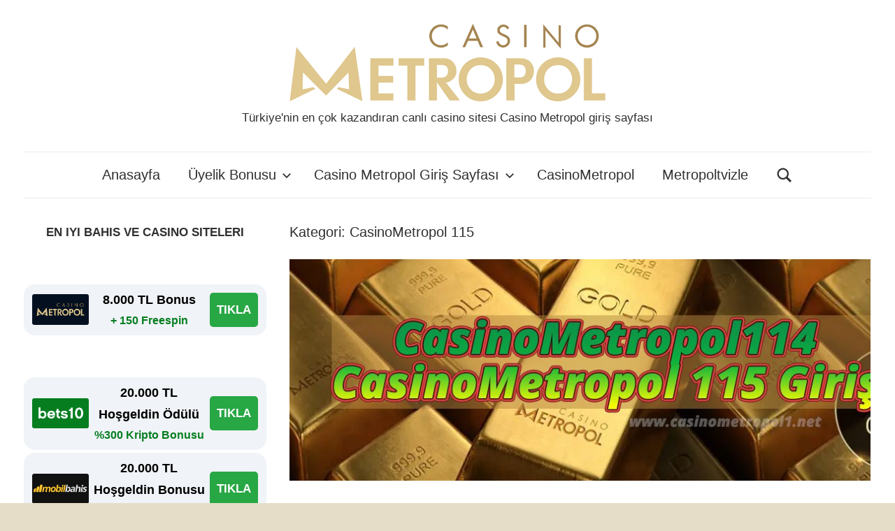

--- FILE ---
content_type: text/css
request_url: https://www.casinometropol1.net/wp-content/plugins/chronus-pro/assets/css/chronus-pro.css?ver=1.7.1
body_size: 20817
content:
/*
 * Chronus Pro CSS
 *
 * Copyright(C) 2020, ThemeZee.com - support@themezee.com
 * License: GNU General Public License v2 or later
 * License URI: http://www.gnu.org/licenses/gpl-2.0.html
 *
 * @package Chronus Pro
 */

/*--------------------------------------------------------------
# - CSS Variables
--------------------------------------------------------------*/
:root {
	--header-bar-background-color: #cc5555;
	--header-bar-text-color: #fff;
	--header-bar-text-hover-color: rgba(255, 255, 255, 0.5);
	--header-bar-border-color: rgba(255, 255, 255, 0.1);
}

/*--------------------------------------------------------------
# Header Bar
--------------------------------------------------------------*/
.header-bar-wrap {
	width: 100%;
	background-color: #cc5555;
	background-color: var(--header-bar-background-color);
}

.header-bar {
	display: flex;
	flex-wrap: wrap;
	margin: 0 auto;
	padding: 0 1em;
	max-width: 1300px;
}

/* Social Icons */
.header-bar .social-icons-navigation {
	order: 2;
	margin-left: auto;
}

.header-bar .social-icons-menu {
	display: flex;
	flex-flow: row wrap;
	margin: 0;
	padding: 0;
	border: none;
	list-style: none;
}

.header-bar .social-icons-menu li {
	display: inline-block;
	margin: 0;
	padding: 0;
	border: none;
	list-style: none;
}

.header-bar .social-icons-menu li a {
	display: block;
	margin: 0;
	padding: 0.7em;
}

.header-bar .social-icons-menu li a .icon {
	margin: 0;
	width: 24px;
	height: 24px;
	vertical-align: middle;
	fill: #fff;
	fill: var(--header-bar-text-color);
}

.header-bar .social-icons-menu li a:hover .icon {
	fill: rgba(255, 255, 255, 0.5);
	fill: var(--header-bar-text-hover-color);
}

/* Secondary Navigation */
.secondary-navigation {
	position: relative;
	width: 100%;
	order: 3;
}

/* Hide the menu on small screens when JavaScript is available. */
.top-navigation ul,
.top-navigation .menu-item-has-children > a > .icon,
.top-navigation ul a > .icon {
	display: none;
}

.top-navigation.toggled-on > ul.menu {
	display: block;
}

/* Top Navigation Toggle */
.secondary-menu-toggle {
	display: flex;
	margin: 0;
	padding: 0.75em;
	border: none;
	background: none;
	color: #fff;
	color: var(--header-bar-text-color);
	text-decoration: none;
	font-size: 17px;
	font-size: 1.0625rem;
	font-family: "Rambla", arial, helvetica, sans-serif;
	font-family: var(--navi-font);
	font-weight: normal;
	font-weight: var(--navi-font-weight);
	text-transform: none;
	text-transform: var(--navi-text-transform);
	text-align: left;
	align-items: center;
}

.secondary-menu-toggle .menu-toggle-text {
	margin-left: 0.75em;
}

.secondary-menu-toggle:focus {
	outline: thin dotted;
	color: #fff;
	color: var(--header-bar-text-color);
	background: none;
}

.secondary-menu-toggle:hover,
.secondary-menu-toggle:active {
	color: rgba(255, 255, 255, 0.5);
	color: var(--header-bar-text-hover-color);
	background: none;
	cursor: pointer;
}

.secondary-menu-toggle .icon {
	margin: 0;
	width: 22px;
	height: 22px;
	vertical-align: top;
	fill: #fff;
	fill: var(--header-bar-text-color);
}

.secondary-menu-toggle:hover .icon,
.secondary-menu-toggle:active .icon {
	fill: rgba(255, 255, 255, 0.5);
	fill: var(--header-bar-text-hover-color);
}

.secondary-menu-toggle[aria-expanded="true"] .icon-menu,
.secondary-menu-toggle[aria-expanded="false"] .icon-close {
	display: none;
}

.secondary-menu-toggle[aria-expanded="true"] .icon-close {
	display: inline-block;
}

/* Menu Items Styling */
.top-navigation ul {
	margin: 0;
	padding: 0;
	color: #fff;
	color: var(--header-bar-text-color);
	list-style: none;
	font-size: 17px;
	font-size: 1.0625rem;
	font-family: "Rambla", arial, helvetica, sans-serif;
	font-family: var(--navi-font);
	font-weight: normal;
	font-weight: var(--navi-font-weight);
	text-transform: none;
	text-transform: var(--navi-text-transform);
}

.top-navigation > ul {
	border-top: 1px solid;
	border-color: rgba(255, 255, 255, 0.1);
	border-color: var(--header-bar-border-color);
}

.top-navigation ul li {
	position: relative;
	margin: 0;
}

.top-navigation ul a {
	display: block;
	margin: 0;
	padding: 0.75em 1em;
	border-bottom: 1px solid;
	border-color: rgba(255, 255, 255, 0.1);
	border-color: var(--header-bar-border-color);
	text-decoration: none;
}

.top-navigation ul a,
.top-navigation ul a:link,
.top-navigation ul a:visited {
	color: #fff;
	color: var(--header-bar-text-color);
	text-decoration: none;
}

.top-navigation ul a:hover,
.top-navigation ul a:active,
.top-navigation ul a:focus {
	color: rgba(255, 255, 255, 0.5);
	color: var(--header-bar-text-hover-color);
}

.top-navigation ul li.current-menu-item > a {
	text-decoration: underline;
}

/* Submenus */
.top-navigation ul ul {
	font-size: 15px;
	font-size: 0.9375rem;
}

.is-amp-page .top-navigation ul button.toggled-on + ul,
.top-navigation ul ul.toggled-on {
	display: block;
}

.top-navigation ul ul a {
	padding-left: 2em;
}

.top-navigation ul ul ul a {
	padding-left: 3em;
}

.top-navigation ul ul ul ul a {
	padding-left: 4em;
}

/* Submenu Dropdown Toggles */
.top-navigation .dropdown-toggle {
	position: absolute;
	display: block;
	top: 0;
	right: 0;
	padding: 0.85em 1em;
	background: none;
	border: none;
}

.top-navigation .dropdown-toggle:focus {
	outline: thin dotted;
	background: none;
}

.top-navigation .dropdown-toggle:hover,
.top-navigation .dropdown-toggle:active {
	background: none;
}

.top-navigation .dropdown-toggle .icon {
	margin: 0.3em 0 0;
	width: 20px;
	height: 20px;
	vertical-align: top;
	fill: #fff;
	fill: var(--header-bar-text-color);
}

.top-navigation .dropdown-toggle:hover .icon,
.top-navigation .dropdown-toggle:active .icon {
	fill: rgba(255, 255, 255, 0.5);
	fill: var(--header-bar-text-hover-color);
}

.top-navigation .dropdown-toggle.toggled-on .icon {
	-ms-transform: rotate(-180deg); /* IE 9 */
	-webkit-transform: rotate(-180deg); /* Chrome, Safari, Opera */
	transform: rotate(-180deg);
}

.top-navigation ul ul .dropdown-toggle {
	padding: 0.65em 0.8em;
}

.top-navigation ul ul .dropdown-toggle .icon {
	width: 18px;
	height: 18px;
}

@media only screen and (min-width: 40em) {
	.header-bar {
		padding-left: 1.5em;
		padding-right: 1.5em;
	}
}

@media only screen and (min-width: 60em) {
	.secondary-menu-toggle,
	.top-navigation .dropdown-toggle {
		display: none;
	}

	.top-navigation ul,
	.top-navigation ul ul {
		display: block;
	}

	.secondary-navigation {
		display: flex;
		width: auto;
		align-items: center;
		order: 1;
	}

	#header-bar .top-navigation > ul.menu {
		display: flex;
		flex-flow: row wrap;
		margin: 0;
		border-bottom: none;
	}

	.top-navigation > ul,
	.top-navigation > ul > li > a {
		border: none;
	}

	/* Dropdown Menus */
	.top-navigation ul ul {
		position: absolute;
		left: -999em;
		top: 100%;
		z-index: 99999;
		border-top: 2px solid;
		border-color: rgba(255, 255, 255, 0.1);
		border-color: var(--header-bar-border-color);
		background-color: #cc5555;
		background-color: var(--header-bar-background-color);
		font-size: 16px;
		font-size: 1rem;
	}

	.top-navigation ul li:hover > ul,
	.top-navigation ul li.focus > ul {
		right: auto;
		left: 0;
	}

	.top-navigation ul ul li a {
		width: 16rem;
	}

	.top-navigation ul ul ul {
		left: -999em;
		margin-top: -2px;
		top: 0;
	}

	.top-navigation ul ul li:hover > ul,
	.top-navigation ul ul li.focus > ul {
		right: auto;
		left: 100%;
	}

	.top-navigation ul ul li a,
	.top-navigation ul ul ul li a,
	.top-navigation ul ul ul ul li a {
		padding: 0.75em 1em;
	}

	/* Dropdown Icons */
	.top-navigation .menu-item-has-children > a > .icon {
		position: relative;
		display: inline-block;
		left: 0.5rem;
		top: 0.1rem;
		width: 13px;
		height: 13px;
		fill: #fff;
		fill: var(--header-bar-text-color);
	}

	.top-navigation ul ul .menu-item-has-children > a > .icon {
		position: absolute;
		left: auto;
		right: 1em;
		top: 50%;
		margin-top: -0.4rem;
		-webkit-transform: rotate(-90deg);
		-ms-transform: rotate(-90deg);
		transform: rotate(-90deg);
	}

	.top-navigation ul .menu-item-has-children > a:hover > .icon {
		fill: rgba(255, 255, 255, 0.5);
		fill: var(--header-bar-text-hover-color);
	}
}

@media only screen and (min-width: 80em) {
	.header-bar {
		padding-left: 2em;
		padding-right: 2em;
	}
}

/*--------------------------------------------------------------
# Header Search
--------------------------------------------------------------*/
.header-search .header-search-form {
	position: absolute;
	right: 0;
	display: none;
	margin: 0;
	padding: 1em;
	background-color: #fff;
	background-color: var(--page-background-color);
	border: 1px solid;
	border-color: rgba(0, 0, 0, 0.075);
	border-color: var(--light-border-color);
	z-index: 999;
}

.header-search .header-search-form.toggled-on {
	display: block;
}

.header-search .header-search-form .search-form {
	min-width: 300px;
}

.header-search .header-search-icon {
	padding: 1em;
}

.header-search .header-search-icon:hover {
	cursor: pointer;
}

.header-search .header-search-icon:focus {
	outline: none;
}

.header-search .header-search-icon .icon-search {
	display: block;
	margin: 0.05em 0 0;
	padding: 0;
	width: 24px;
	height: 24px;
	fill: #303030;
	fill: var(--navi-color);
}

.header-search .header-search-icon:hover .icon-search,
.header-search .header-search-icon:active .icon-search {
	fill: #cc5555;
	fill: var(--navi-hover-color);
}

@media only screen and (max-width: 57.5em) {
	.header-search .header-search-form {
		position: static;
		display: block !important;
		visibility: visible;
		margin: 0.5em 0 1.5em;
		padding: 0;
		background: none;
		border: none;
	}

	.header-search .header-search-form .search-form {
		margin: 0 auto;
		min-width: auto;
	}

	.header-search .header-search-icon {
		display: none;
	}
}

/*--------------------------------------------------------------
# Magazine Post Widgets
--------------------------------------------------------------*/

/* Magazine Posts Boxed Widget Horizontal Style */
.widget-magazine-posts .magazine-horizontal-box .large-post {
	display: -webkit-box;
	display: -ms-flexbox;
	display: flex;
}

.widget-magazine-posts .magazine-horizontal-box .large-post .wp-post-image-link {
	box-sizing: border-box;
	margin: 0;
	padding-right: 1em;
	width: 50%;
}

.widget-magazine-posts .magazine-horizontal-box .large-post .post-content {
	box-sizing: border-box;
	padding-left: 1em;
	width: 50%;
}

.widget-magazine-posts .magazine-horizontal-box .large-post .wp-post-image {
	margin: 0;
}

.widget-magazine-posts .magazine-horizontal-box .medium-posts {
	display: -webkit-box;
	display: -ms-flexbox;
	display: flex;
	-ms-flex-wrap: wrap;
	flex-wrap: wrap;
	margin-right: -2em;
}

.widget-magazine-posts .magazine-horizontal-box .medium-posts .post-column {
	box-sizing: border-box;
	padding-right: 2em;
	width: 33.33333333%;
}

/* Magazine Posts Boxed Widget Vertical Style */
.widget-magazine-posts .magazine-vertical-box {
	display: -webkit-box;
	display: -ms-flexbox;
	display: flex;
}

.widget-magazine-posts .magazine-vertical-box .large-post-wrap {
	box-sizing: border-box;
	padding-right: 1em;
	width: 50%;
}

.widget-magazine-posts .magazine-vertical-box .small-posts {
	box-sizing: border-box;
	padding-left: 1em;
	width: 50%;
}

/* Magazine Posts List */
.widget-magazine-posts .magazine-list .type-post {
	display: -webkit-box;
	display: -ms-flexbox;
	display: flex;
}

.widget-magazine-posts .magazine-list .type-post .wp-post-image-link {
	box-sizing: border-box;
	margin: 0;
	padding-right: 1em;
	width: 50%;
}

.widget-magazine-posts .magazine-list .type-post .post-content {
	box-sizing: border-box;
	padding-left: 1em;
	width: 50%;
}

.widget-magazine-posts .magazine-list .type-post .wp-post-image {
	margin: 0;
}

@media only screen and (max-width: 70em) {
	.widget-magazine-posts .magazine-horizontal-box .large-post .entry-content p,
	.widget-magazine-posts .magazine-list .type-post .entry-content p {
		margin-bottom: 0;
	}

	.widget-magazine-posts .magazine-horizontal-box .large-post .more-link,
	.widget-magazine-posts .magazine-list .type-post .more-link {
		display: none;
	}
}

@media only screen and (max-width: 65em) {
	.widget-magazine-posts .magazine-horizontal-box .large-post .entry-content,
	.widget-magazine-posts .magazine-list .type-post .entry-content {
		display: none;
	}
}

@media only screen and (max-width: 57.5em) {
	.widget-magazine-posts .magazine-horizontal-box .large-post .entry-content,
	.widget-magazine-posts .magazine-horizontal-box .large-post .more-link,
	.widget-magazine-posts .magazine-list .type-post .entry-content,
	.widget-magazine-posts .magazine-list .type-post .more-link {
		display: inline-block;
	}

	.widget-magazine-posts .magazine-horizontal-box .large-post .entry-content p,
	.widget-magazine-posts .magazine-list .type-post .entry-content p {
		margin-bottom: 1.5em;
	}
}

@media only screen and (max-width: 50em) {
	.widget-magazine-posts .magazine-horizontal-box .large-post .more-link,
	.widget-magazine-posts .magazine-list .type-post .more-link {
		display: none;
	}

	.widget-magazine-posts .magazine-horizontal-box .large-post .entry-content p,
	.widget-magazine-posts .magazine-list .type-post .entry-content p {
		margin-bottom: 0;
	}
}

@media only screen and (max-width: 45em) {
	.widget-magazine-posts .magazine-horizontal-box .large-post .entry-content,
	.widget-magazine-posts .magazine-list .type-post .entry-content {
		display: none;
	}
}

@media only screen and (max-width: 40em) {
	.widget-magazine-posts .magazine-horizontal-box .large-post,
	.widget-magazine-posts .magazine-vertical-box {
		display: block;
	}

	.widget-magazine-posts .magazine-horizontal-box .large-post .wp-post-image-link,
	.widget-magazine-posts .magazine-vertical-box .large-post-wrap {
		padding-right: 0;
		width: 100%;
	}

	.widget-magazine-posts .magazine-horizontal-box .large-post .post-content,
	.widget-magazine-posts .magazine-vertical-box .small-posts {
		padding-left: 0;
		width: 100%;
	}

	.widget-magazine-posts .magazine-horizontal-box .large-post .wp-post-image {
		margin: 0 0 1.25em;
	}

	.widget-magazine-posts .magazine-horizontal-box .large-post .more-link,
	.widget-magazine-posts .magazine-horizontal-box .large-post .entry-content {
		display: inline-block;
	}

	.widget-magazine-posts .magazine-horizontal-box .large-post .entry-content p {
		margin-bottom: 1.5em;
	}

	.widget-magazine-posts .magazine-horizontal-box .medium-posts {
		display: block;
		margin-right: 0;
	}

	.widget-magazine-posts .magazine-horizontal-box .medium-posts .post-column {
		padding-right: 0;
		width: 100%;
	}

	.widget-magazine-posts .magazine-list .type-post .wp-post-image-link {
		padding-right: 0;
		width: 40%;
	}

	.widget-magazine-posts .magazine-list .type-post .post-content {
		padding-left: 1.5em;
		width: 60%;
	}

	.widget-magazine-posts-list .magazine-list .large-post .entry-title {
		font-size: 20px;
		font-size: 1.25rem;
	}

	.widget-magazine-posts-list .magazine-list .large-post .entry-meta {
		font-size: 14px;
		font-size: 0.875rem;
	}
}

@media only screen and (max-width: 30em) {
	.widget-magazine-posts-list .magazine-list .large-post .entry-title {
		font-size: 18px;
		font-size: 1.125rem;
	}

	.widget-magazine-posts-list .magazine-list .large-post .entry-meta .meta-author {
		display: none;
	}

	.widget-magazine-posts-list .magazine-list .large-post .entry-meta .meta-date::after {
		display: none;
	}
}

@media only screen and (max-width: 20em) {
	.widget-magazine-posts-list .magazine-list .large-post .entry-title {
		font-size: 16px;
		font-size: 1rem;
	}

	.widget-magazine-posts-list .magazine-list .large-post .entry-meta {
		display: none;
	}
}

/*--------------------------------------------------------------
# Author Bio
--------------------------------------------------------------*/
.entry-author {
	margin: 0 0 1.5em;
	padding: 1.5em 0 1.35em;
	border-top: 1px solid;
	border-bottom: 1px solid;
	border-color: rgba(0, 0, 0, 0.075);
	border-color: var(--light-border-color);
}

.entry-author .author-avatar {
	float: left;
	margin: 0 1.5em 0.15em 0;
	max-width: 25%;
}

.entry-author .author-avatar img {
	vertical-align: top;
}

.entry-author .author-heading .author-title {
	display: inline-block;
	margin: 0 1em 0.25em 0;
	padding: 0;
	color: #303030;
	color: var(--widget-title-color);
	font-size: 20px;
	font-size: 1.25rem;
	font-family: "Rambla", arial, helvetica, sans-serif;
	font-family: var(--widget-title-font);
	font-weight: normal;
	font-weight: var(--widget-title-font-weight);
	text-transform: none;
	text-transform: var(--widget-title-text-transform);
	line-height: 1.4;
	line-height: var(--title-line-height);
}

.entry-author .author-heading .author-link {
	display: inline-block;
	margin: 0 0 0.5em;
	font-size: 16px;
	font-size: 1rem;
}

.entry-author .author-bio {
	margin: 0;
	font-size: 17px;
	font-size: 1.0625rem;
}

@media only screen and (max-width: 30em) {
	.entry-author .author-avatar {
		float: none;
		margin: 0 0 1em;
		max-width: 100%;
	}

	.entry-author .author-heading .author-title {
		display: block;
		margin: 0 0 0.25em;
	}

	.entry-author .author-heading .author-link {
		display: block;
	}
}

/*--------------------------------------------------------------
# Footer Widgets
--------------------------------------------------------------*/
.footer-widgets-background {
	padding: 2.5em 0 0;
	border-top: 1px solid;
	border-color: rgba(0, 0, 0, 0.075);
	border-color: var(--light-border-color);
}

.footer-widgets {
	display: flex;
	flex-wrap: wrap;
	margin-right: -2.5em;
}

.footer-widget-column {
	flex-grow: 1;
	box-sizing: border-box;
	padding-right: 2.5em;
	width: 25%;
}

@media only screen and (max-width: 80em) {
	.footer-widgets-background {
		padding: 2em 0 0;
	}

	.footer-widgets {
		margin-right: -2em;
	}

	.footer-widget-column {
		padding-right: 2em;
	}
}

@media only screen and (max-width: 65em) {
	.footer-widget-column:nth-child(1):nth-last-child(4),
	.footer-widget-column:nth-child(2):nth-last-child(3),
	.footer-widget-column:nth-child(3):nth-last-child(2),
	.footer-widget-column:nth-child(4):nth-last-child(1) {
		width: 50%;
	}
}

@media only screen and (max-width: 50em) {
	.footer-widget-column:nth-child(1):nth-last-child(3),
	.footer-widget-column:nth-child(2):nth-last-child(2),
	.footer-widget-column:nth-child(3):nth-last-child(1) {
		width: 100%;
	}
}

@media only screen and (max-width: 35em) {
	.footer-widgets {
		margin-right: 0;
	}

	#footer-widgets .footer-widget-column {
		padding-right: 0;
		width: 100%;
	}
}

/*--------------------------------------------------------------
# Footer Navigation
--------------------------------------------------------------*/
.footer-navigation {
	display: -webkit-box;
	display: -ms-flexbox;
	display: flex;
	flex-flow: row wrap;
	justify-content: center;
	border-top: 1px solid;
	border-color: rgba(0, 0, 0, 0.075);
	border-color: var(--light-border-color);
}

.footer-navigation-menu {
	display: flex;
	flex-flow: row wrap;
	margin: 0;
	padding: 0;
	list-style-position: outside;
	list-style-type: none;
	font-size: 20px;
	font-size: 1.25rem;
	font-family: "Rambla", arial, helvetica, sans-serif;
	font-family: var(--navi-font);
	font-weight: normal;
	font-weight: var(--navi-font-weight);
	text-transform: none;
	text-transform: var(--navi-text-transform);
}

.footer-navigation-menu li {
	display: inline-block;
}

.footer-navigation-menu a {
	display: block;
	margin: 0;
	padding: 0.75em 1em;
	color: #303030;
	color: var(--navi-color);
	text-decoration: none;
}

.footer-navigation-menu a:link,
.footer-navigation-menu a:visited {
	color: #303030;
	color: var(--navi-color);
	text-decoration: none;
}

.footer-navigation-menu a:hover,
.footer-navigation-menu a:active {
	color: #cc5555;
	color: var(--navi-hover-color);
}

.footer-navigation-menu li.current-menu-item > a {
	text-decoration: underline;
}

@media only screen and (max-width: 40em) {
	.footer-navigation-menu {
		display: block;
		text-align: center;
	}

	.footer-navigation-menu li {
		display: block;
	}

	.footer-navigation-menu a {
		font-size: 18px;
		font-size: 1.125rem;
	}
}

/*--------------------------------------------------------------
# Scroll to Top Button
--------------------------------------------------------------*/
.scroll-to-top-button {
	position: fixed;
	right: 0.75em;
	bottom: 0.75em;
	z-index: 9999;
	display: inline;
	margin: 0 auto;
	padding: 0;
	width: 45px;
	height: 45px;
	background-color: #fff;
	background-color: var(--page-background-color);
	border: 1px solid;
	border-color: rgba(0, 0, 0, 0.075);
	border-color: var(--light-border-color);
	cursor: pointer;
	-webkit-transition: none;
	transition: none;
}

.scroll-to-top-button .icon {
	margin: 0.15em 0 0;
	width: 22px;
	height: 22px;
	vertical-align: top;
	fill: #cc5555;
	fill: var(--button-color);
}

.scroll-to-top-button:hover .icon {
	fill: #303030;
	fill: var(--button-hover-color);
}


--- FILE ---
content_type: application/javascript
request_url: https://www.casinometropol1.net/wp-content/plugins/chronus-pro/assets/js/scroll-to-top.min.js?ver=20210309
body_size: 421
content:
!function(t){t.fn.scrollToTop=function(){var o=t(this);o.hide();function n(){150<t(window).scrollTop()?o.fadeIn(200):o.fadeOut(200)}n(),t(window).scroll(n),o.click(function(){return t("html, body").animate({scrollTop:0},300),!1})},t(document).ready(function(){t("body").append('<button id="scroll-to-top" class="scroll-to-top-button">'+chronusProScrollToTop.icon+"</button>"),t("#scroll-to-top").scrollToTop()})}(jQuery);